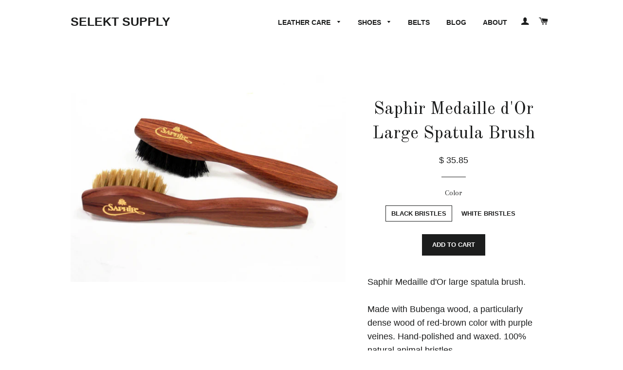

--- FILE ---
content_type: text/html; charset=utf-8
request_url: https://selektsupply.com/products/saphir-medaille-dor-large-spatula-brush-made-in-france
body_size: 16154
content:
<!doctype html>
<!--[if lt IE 7]><html class="no-js lt-ie9 lt-ie8 lt-ie7" lang="en"> <![endif]-->
<!--[if IE 7]><html class="no-js lt-ie9 lt-ie8" lang="en"> <![endif]-->
<!--[if IE 8]><html class="no-js lt-ie9" lang="en"> <![endif]-->
<!--[if IE 9 ]><html class="ie9 no-js"> <![endif]-->
<!--[if (gt IE 9)|!(IE)]><!--> <html class="no-js"> <!--<![endif]-->
<head>
  <script type="text/javascript">
(function e(){var e=document.createElement("script");e.type="text/javascript",e.async=true,e.src="//staticw2.yotpo.com/5bZV8tU7yiLU7o8JF36kA84BBCfAkkaXlflm75VZ/widget.js";var t=document.getElementsByTagName("script")[0];t.parentNode.insertBefore(e,t)})();
</script>

  <!-- Basic page needs ================================================== -->
  <meta charset="utf-8">
  <meta http-equiv="X-UA-Compatible" content="IE=edge,chrome=1">

  

  <!-- Title and description ================================================== -->
  <title>
  Saphir Medaille d&#39;Or Large Spatula Brush &ndash; Selekt Supply
  </title>

  
  <meta name="description" content="Saphir Medaille d&#39;Or large spatula brush.   Made with Bubenga wood, a particularly dense wood of red-brown color with purple veines. Hand-polished and waxed. 100% natural animal bristles.   Particularly adapted for the application of the Pate de Luxe shoe polish.">
  

  <!-- Helpers ================================================== -->
  <!-- /snippets/social-meta-tags.liquid -->


  <meta property="og:type" content="product">
  <meta property="og:title" content="Saphir Medaille d&#39;Or Large Spatula Brush">
  <meta property="og:url" content="https://selektsupply.com/products/saphir-medaille-dor-large-spatula-brush-made-in-france">
  
  <meta property="og:image" content="http://selektsupply.com/cdn/shop/products/P3061768_grande.JPG?v=1457294016">
  <meta property="og:image:secure_url" content="https://selektsupply.com/cdn/shop/products/P3061768_grande.JPG?v=1457294016">
  
  <meta property="og:price:amount" content="35.85">
  <meta property="og:price:currency" content="USD">


  <meta property="og:description" content="Saphir Medaille d&#39;Or large spatula brush.   Made with Bubenga wood, a particularly dense wood of red-brown color with purple veines. Hand-polished and waxed. 100% natural animal bristles.   Particularly adapted for the application of the Pate de Luxe shoe polish.">

<meta property="og:site_name" content="Selekt Supply">




<meta name="twitter:card" content="summary">


  <meta name="twitter:title" content="Saphir Medaille d&#39;Or Large Spatula Brush">
  <meta name="twitter:description" content="










Saphir Medaille d&#39;Or large spatula brush.
 
Made with Bubenga wood, a particularly dense wood of red-brown color with purple veines. Hand-polished and waxed. 100% natural animal bristles.
 
Particularly adapted for the application of the Pate de Luxe shoe polish.














">
  <meta name="twitter:image" content="https://selektsupply.com/cdn/shop/products/P3061768_medium.JPG?v=1457294016">
  <meta name="twitter:image:width" content="240">
  <meta name="twitter:image:height" content="240">


  <link rel="canonical" href="https://selektsupply.com/products/saphir-medaille-dor-large-spatula-brush-made-in-france">
  <meta name="viewport" content="width=device-width,initial-scale=1">
  <meta name="theme-color" content="#1c1d1d">

  <!-- CSS ================================================== -->
  <link href="//selektsupply.com/cdn/shop/t/5/assets/timber.scss.css?v=109569537871243624961674755527" rel="stylesheet" type="text/css" media="all" />
  <link href="//selektsupply.com/cdn/shop/t/5/assets/theme.scss.css?v=38736296248904850821674755527" rel="stylesheet" type="text/css" media="all" />
  
  
  
  <link href="//fonts.googleapis.com/css?family=Arapey:400" rel="stylesheet" type="text/css" media="all" />


  
    
    
    <link href="//fonts.googleapis.com/css?family=Old+Standard+TT:400" rel="stylesheet" type="text/css" media="all" />
  




  <!-- Header hook for plugins ================================================== -->
  <script>window.performance && window.performance.mark && window.performance.mark('shopify.content_for_header.start');</script><meta name="facebook-domain-verification" content="f2wybevvnhnlffo5s61pdg1mlc5k8e">
<meta name="google-site-verification" content="cFg0TuhPSCrE9CfJ4xjYOgvBOQc-wWzGjJ7kNdEYjlk">
<meta id="shopify-digital-wallet" name="shopify-digital-wallet" content="/8314639/digital_wallets/dialog">
<meta name="shopify-checkout-api-token" content="3de3066959f825438b54c4f2415f5fae">
<meta id="in-context-paypal-metadata" data-shop-id="8314639" data-venmo-supported="false" data-environment="production" data-locale="en_US" data-paypal-v4="true" data-currency="USD">
<link rel="alternate" type="application/json+oembed" href="https://selektsupply.com/products/saphir-medaille-dor-large-spatula-brush-made-in-france.oembed">
<script async="async" src="/checkouts/internal/preloads.js?locale=en-US"></script>
<link rel="preconnect" href="https://shop.app" crossorigin="anonymous">
<script async="async" src="https://shop.app/checkouts/internal/preloads.js?locale=en-US&shop_id=8314639" crossorigin="anonymous"></script>
<script id="apple-pay-shop-capabilities" type="application/json">{"shopId":8314639,"countryCode":"US","currencyCode":"USD","merchantCapabilities":["supports3DS"],"merchantId":"gid:\/\/shopify\/Shop\/8314639","merchantName":"Selekt Supply","requiredBillingContactFields":["postalAddress","email"],"requiredShippingContactFields":["postalAddress","email"],"shippingType":"shipping","supportedNetworks":["visa","masterCard","amex","discover","elo","jcb"],"total":{"type":"pending","label":"Selekt Supply","amount":"1.00"},"shopifyPaymentsEnabled":true,"supportsSubscriptions":true}</script>
<script id="shopify-features" type="application/json">{"accessToken":"3de3066959f825438b54c4f2415f5fae","betas":["rich-media-storefront-analytics"],"domain":"selektsupply.com","predictiveSearch":true,"shopId":8314639,"locale":"en"}</script>
<script>var Shopify = Shopify || {};
Shopify.shop = "selekt-supply-llc.myshopify.com";
Shopify.locale = "en";
Shopify.currency = {"active":"USD","rate":"1.0"};
Shopify.country = "US";
Shopify.theme = {"name":"Brooklyn","id":33530433,"schema_name":null,"schema_version":null,"theme_store_id":730,"role":"main"};
Shopify.theme.handle = "null";
Shopify.theme.style = {"id":null,"handle":null};
Shopify.cdnHost = "selektsupply.com/cdn";
Shopify.routes = Shopify.routes || {};
Shopify.routes.root = "/";</script>
<script type="module">!function(o){(o.Shopify=o.Shopify||{}).modules=!0}(window);</script>
<script>!function(o){function n(){var o=[];function n(){o.push(Array.prototype.slice.apply(arguments))}return n.q=o,n}var t=o.Shopify=o.Shopify||{};t.loadFeatures=n(),t.autoloadFeatures=n()}(window);</script>
<script>
  window.ShopifyPay = window.ShopifyPay || {};
  window.ShopifyPay.apiHost = "shop.app\/pay";
  window.ShopifyPay.redirectState = null;
</script>
<script id="shop-js-analytics" type="application/json">{"pageType":"product"}</script>
<script defer="defer" async type="module" src="//selektsupply.com/cdn/shopifycloud/shop-js/modules/v2/client.init-shop-cart-sync_BApSsMSl.en.esm.js"></script>
<script defer="defer" async type="module" src="//selektsupply.com/cdn/shopifycloud/shop-js/modules/v2/chunk.common_CBoos6YZ.esm.js"></script>
<script type="module">
  await import("//selektsupply.com/cdn/shopifycloud/shop-js/modules/v2/client.init-shop-cart-sync_BApSsMSl.en.esm.js");
await import("//selektsupply.com/cdn/shopifycloud/shop-js/modules/v2/chunk.common_CBoos6YZ.esm.js");

  window.Shopify.SignInWithShop?.initShopCartSync?.({"fedCMEnabled":true,"windoidEnabled":true});

</script>
<script>
  window.Shopify = window.Shopify || {};
  if (!window.Shopify.featureAssets) window.Shopify.featureAssets = {};
  window.Shopify.featureAssets['shop-js'] = {"shop-cart-sync":["modules/v2/client.shop-cart-sync_DJczDl9f.en.esm.js","modules/v2/chunk.common_CBoos6YZ.esm.js"],"init-fed-cm":["modules/v2/client.init-fed-cm_BzwGC0Wi.en.esm.js","modules/v2/chunk.common_CBoos6YZ.esm.js"],"init-windoid":["modules/v2/client.init-windoid_BS26ThXS.en.esm.js","modules/v2/chunk.common_CBoos6YZ.esm.js"],"shop-cash-offers":["modules/v2/client.shop-cash-offers_DthCPNIO.en.esm.js","modules/v2/chunk.common_CBoos6YZ.esm.js","modules/v2/chunk.modal_Bu1hFZFC.esm.js"],"shop-button":["modules/v2/client.shop-button_D_JX508o.en.esm.js","modules/v2/chunk.common_CBoos6YZ.esm.js"],"init-shop-email-lookup-coordinator":["modules/v2/client.init-shop-email-lookup-coordinator_DFwWcvrS.en.esm.js","modules/v2/chunk.common_CBoos6YZ.esm.js"],"shop-toast-manager":["modules/v2/client.shop-toast-manager_tEhgP2F9.en.esm.js","modules/v2/chunk.common_CBoos6YZ.esm.js"],"shop-login-button":["modules/v2/client.shop-login-button_DwLgFT0K.en.esm.js","modules/v2/chunk.common_CBoos6YZ.esm.js","modules/v2/chunk.modal_Bu1hFZFC.esm.js"],"avatar":["modules/v2/client.avatar_BTnouDA3.en.esm.js"],"init-shop-cart-sync":["modules/v2/client.init-shop-cart-sync_BApSsMSl.en.esm.js","modules/v2/chunk.common_CBoos6YZ.esm.js"],"pay-button":["modules/v2/client.pay-button_BuNmcIr_.en.esm.js","modules/v2/chunk.common_CBoos6YZ.esm.js"],"init-shop-for-new-customer-accounts":["modules/v2/client.init-shop-for-new-customer-accounts_DrjXSI53.en.esm.js","modules/v2/client.shop-login-button_DwLgFT0K.en.esm.js","modules/v2/chunk.common_CBoos6YZ.esm.js","modules/v2/chunk.modal_Bu1hFZFC.esm.js"],"init-customer-accounts-sign-up":["modules/v2/client.init-customer-accounts-sign-up_TlVCiykN.en.esm.js","modules/v2/client.shop-login-button_DwLgFT0K.en.esm.js","modules/v2/chunk.common_CBoos6YZ.esm.js","modules/v2/chunk.modal_Bu1hFZFC.esm.js"],"shop-follow-button":["modules/v2/client.shop-follow-button_C5D3XtBb.en.esm.js","modules/v2/chunk.common_CBoos6YZ.esm.js","modules/v2/chunk.modal_Bu1hFZFC.esm.js"],"checkout-modal":["modules/v2/client.checkout-modal_8TC_1FUY.en.esm.js","modules/v2/chunk.common_CBoos6YZ.esm.js","modules/v2/chunk.modal_Bu1hFZFC.esm.js"],"init-customer-accounts":["modules/v2/client.init-customer-accounts_C0Oh2ljF.en.esm.js","modules/v2/client.shop-login-button_DwLgFT0K.en.esm.js","modules/v2/chunk.common_CBoos6YZ.esm.js","modules/v2/chunk.modal_Bu1hFZFC.esm.js"],"lead-capture":["modules/v2/client.lead-capture_Cq0gfm7I.en.esm.js","modules/v2/chunk.common_CBoos6YZ.esm.js","modules/v2/chunk.modal_Bu1hFZFC.esm.js"],"shop-login":["modules/v2/client.shop-login_BmtnoEUo.en.esm.js","modules/v2/chunk.common_CBoos6YZ.esm.js","modules/v2/chunk.modal_Bu1hFZFC.esm.js"],"payment-terms":["modules/v2/client.payment-terms_BHOWV7U_.en.esm.js","modules/v2/chunk.common_CBoos6YZ.esm.js","modules/v2/chunk.modal_Bu1hFZFC.esm.js"]};
</script>
<script>(function() {
  var isLoaded = false;
  function asyncLoad() {
    if (isLoaded) return;
    isLoaded = true;
    var urls = ["\/\/shopify.privy.com\/widget.js?shop=selekt-supply-llc.myshopify.com","https:\/\/www.improvedcontactform.com\/icf.js?shop=selekt-supply-llc.myshopify.com"];
    for (var i = 0; i < urls.length; i++) {
      var s = document.createElement('script');
      s.type = 'text/javascript';
      s.async = true;
      s.src = urls[i];
      var x = document.getElementsByTagName('script')[0];
      x.parentNode.insertBefore(s, x);
    }
  };
  if(window.attachEvent) {
    window.attachEvent('onload', asyncLoad);
  } else {
    window.addEventListener('load', asyncLoad, false);
  }
})();</script>
<script id="__st">var __st={"a":8314639,"offset":-18000,"reqid":"e230baee-9f16-4341-b623-b5f86b743626-1768873454","pageurl":"selektsupply.com\/products\/saphir-medaille-dor-large-spatula-brush-made-in-france","u":"0dc36eb0c461","p":"product","rtyp":"product","rid":5362712705};</script>
<script>window.ShopifyPaypalV4VisibilityTracking = true;</script>
<script id="captcha-bootstrap">!function(){'use strict';const t='contact',e='account',n='new_comment',o=[[t,t],['blogs',n],['comments',n],[t,'customer']],c=[[e,'customer_login'],[e,'guest_login'],[e,'recover_customer_password'],[e,'create_customer']],r=t=>t.map((([t,e])=>`form[action*='/${t}']:not([data-nocaptcha='true']) input[name='form_type'][value='${e}']`)).join(','),a=t=>()=>t?[...document.querySelectorAll(t)].map((t=>t.form)):[];function s(){const t=[...o],e=r(t);return a(e)}const i='password',u='form_key',d=['recaptcha-v3-token','g-recaptcha-response','h-captcha-response',i],f=()=>{try{return window.sessionStorage}catch{return}},m='__shopify_v',_=t=>t.elements[u];function p(t,e,n=!1){try{const o=window.sessionStorage,c=JSON.parse(o.getItem(e)),{data:r}=function(t){const{data:e,action:n}=t;return t[m]||n?{data:e,action:n}:{data:t,action:n}}(c);for(const[e,n]of Object.entries(r))t.elements[e]&&(t.elements[e].value=n);n&&o.removeItem(e)}catch(o){console.error('form repopulation failed',{error:o})}}const l='form_type',E='cptcha';function T(t){t.dataset[E]=!0}const w=window,h=w.document,L='Shopify',v='ce_forms',y='captcha';let A=!1;((t,e)=>{const n=(g='f06e6c50-85a8-45c8-87d0-21a2b65856fe',I='https://cdn.shopify.com/shopifycloud/storefront-forms-hcaptcha/ce_storefront_forms_captcha_hcaptcha.v1.5.2.iife.js',D={infoText:'Protected by hCaptcha',privacyText:'Privacy',termsText:'Terms'},(t,e,n)=>{const o=w[L][v],c=o.bindForm;if(c)return c(t,g,e,D).then(n);var r;o.q.push([[t,g,e,D],n]),r=I,A||(h.body.append(Object.assign(h.createElement('script'),{id:'captcha-provider',async:!0,src:r})),A=!0)});var g,I,D;w[L]=w[L]||{},w[L][v]=w[L][v]||{},w[L][v].q=[],w[L][y]=w[L][y]||{},w[L][y].protect=function(t,e){n(t,void 0,e),T(t)},Object.freeze(w[L][y]),function(t,e,n,w,h,L){const[v,y,A,g]=function(t,e,n){const i=e?o:[],u=t?c:[],d=[...i,...u],f=r(d),m=r(i),_=r(d.filter((([t,e])=>n.includes(e))));return[a(f),a(m),a(_),s()]}(w,h,L),I=t=>{const e=t.target;return e instanceof HTMLFormElement?e:e&&e.form},D=t=>v().includes(t);t.addEventListener('submit',(t=>{const e=I(t);if(!e)return;const n=D(e)&&!e.dataset.hcaptchaBound&&!e.dataset.recaptchaBound,o=_(e),c=g().includes(e)&&(!o||!o.value);(n||c)&&t.preventDefault(),c&&!n&&(function(t){try{if(!f())return;!function(t){const e=f();if(!e)return;const n=_(t);if(!n)return;const o=n.value;o&&e.removeItem(o)}(t);const e=Array.from(Array(32),(()=>Math.random().toString(36)[2])).join('');!function(t,e){_(t)||t.append(Object.assign(document.createElement('input'),{type:'hidden',name:u})),t.elements[u].value=e}(t,e),function(t,e){const n=f();if(!n)return;const o=[...t.querySelectorAll(`input[type='${i}']`)].map((({name:t})=>t)),c=[...d,...o],r={};for(const[a,s]of new FormData(t).entries())c.includes(a)||(r[a]=s);n.setItem(e,JSON.stringify({[m]:1,action:t.action,data:r}))}(t,e)}catch(e){console.error('failed to persist form',e)}}(e),e.submit())}));const S=(t,e)=>{t&&!t.dataset[E]&&(n(t,e.some((e=>e===t))),T(t))};for(const o of['focusin','change'])t.addEventListener(o,(t=>{const e=I(t);D(e)&&S(e,y())}));const B=e.get('form_key'),M=e.get(l),P=B&&M;t.addEventListener('DOMContentLoaded',(()=>{const t=y();if(P)for(const e of t)e.elements[l].value===M&&p(e,B);[...new Set([...A(),...v().filter((t=>'true'===t.dataset.shopifyCaptcha))])].forEach((e=>S(e,t)))}))}(h,new URLSearchParams(w.location.search),n,t,e,['guest_login'])})(!0,!0)}();</script>
<script integrity="sha256-4kQ18oKyAcykRKYeNunJcIwy7WH5gtpwJnB7kiuLZ1E=" data-source-attribution="shopify.loadfeatures" defer="defer" src="//selektsupply.com/cdn/shopifycloud/storefront/assets/storefront/load_feature-a0a9edcb.js" crossorigin="anonymous"></script>
<script crossorigin="anonymous" defer="defer" src="//selektsupply.com/cdn/shopifycloud/storefront/assets/shopify_pay/storefront-65b4c6d7.js?v=20250812"></script>
<script data-source-attribution="shopify.dynamic_checkout.dynamic.init">var Shopify=Shopify||{};Shopify.PaymentButton=Shopify.PaymentButton||{isStorefrontPortableWallets:!0,init:function(){window.Shopify.PaymentButton.init=function(){};var t=document.createElement("script");t.src="https://selektsupply.com/cdn/shopifycloud/portable-wallets/latest/portable-wallets.en.js",t.type="module",document.head.appendChild(t)}};
</script>
<script data-source-attribution="shopify.dynamic_checkout.buyer_consent">
  function portableWalletsHideBuyerConsent(e){var t=document.getElementById("shopify-buyer-consent"),n=document.getElementById("shopify-subscription-policy-button");t&&n&&(t.classList.add("hidden"),t.setAttribute("aria-hidden","true"),n.removeEventListener("click",e))}function portableWalletsShowBuyerConsent(e){var t=document.getElementById("shopify-buyer-consent"),n=document.getElementById("shopify-subscription-policy-button");t&&n&&(t.classList.remove("hidden"),t.removeAttribute("aria-hidden"),n.addEventListener("click",e))}window.Shopify?.PaymentButton&&(window.Shopify.PaymentButton.hideBuyerConsent=portableWalletsHideBuyerConsent,window.Shopify.PaymentButton.showBuyerConsent=portableWalletsShowBuyerConsent);
</script>
<script data-source-attribution="shopify.dynamic_checkout.cart.bootstrap">document.addEventListener("DOMContentLoaded",(function(){function t(){return document.querySelector("shopify-accelerated-checkout-cart, shopify-accelerated-checkout")}if(t())Shopify.PaymentButton.init();else{new MutationObserver((function(e,n){t()&&(Shopify.PaymentButton.init(),n.disconnect())})).observe(document.body,{childList:!0,subtree:!0})}}));
</script>
<link id="shopify-accelerated-checkout-styles" rel="stylesheet" media="screen" href="https://selektsupply.com/cdn/shopifycloud/portable-wallets/latest/accelerated-checkout-backwards-compat.css" crossorigin="anonymous">
<style id="shopify-accelerated-checkout-cart">
        #shopify-buyer-consent {
  margin-top: 1em;
  display: inline-block;
  width: 100%;
}

#shopify-buyer-consent.hidden {
  display: none;
}

#shopify-subscription-policy-button {
  background: none;
  border: none;
  padding: 0;
  text-decoration: underline;
  font-size: inherit;
  cursor: pointer;
}

#shopify-subscription-policy-button::before {
  box-shadow: none;
}

      </style>

<script>window.performance && window.performance.mark && window.performance.mark('shopify.content_for_header.end');</script>
  <!-- /snippets/oldIE-js.liquid -->


<!--[if lt IE 9]>
<script src="//cdnjs.cloudflare.com/ajax/libs/html5shiv/3.7.2/html5shiv.min.js" type="text/javascript"></script>
<script src="//selektsupply.com/cdn/shop/t/5/assets/respond.min.js?v=52248677837542619231445615213" type="text/javascript"></script>
<link href="//selektsupply.com/cdn/shop/t/5/assets/respond-proxy.html" id="respond-proxy" rel="respond-proxy" />
<link href="//selektsupply.com/search?q=87cb5cbd2bdb33d975b9cbdca8d347bf" id="respond-redirect" rel="respond-redirect" />
<script src="//selektsupply.com/search?q=87cb5cbd2bdb33d975b9cbdca8d347bf" type="text/javascript"></script>
<![endif]-->


<!--[if (lte IE 9) ]><script src="//selektsupply.com/cdn/shop/t/5/assets/match-media.min.js?v=159635276924582161481445615212" type="text/javascript"></script><![endif]-->


  <script src="//ajax.googleapis.com/ajax/libs/jquery/1.11.0/jquery.min.js" type="text/javascript"></script>
  <script src="//selektsupply.com/cdn/shop/t/5/assets/modernizr.min.js?v=21391054748206432451445615212" type="text/javascript"></script>

  
  

<link href="https://monorail-edge.shopifysvc.com" rel="dns-prefetch">
<script>(function(){if ("sendBeacon" in navigator && "performance" in window) {try {var session_token_from_headers = performance.getEntriesByType('navigation')[0].serverTiming.find(x => x.name == '_s').description;} catch {var session_token_from_headers = undefined;}var session_cookie_matches = document.cookie.match(/_shopify_s=([^;]*)/);var session_token_from_cookie = session_cookie_matches && session_cookie_matches.length === 2 ? session_cookie_matches[1] : "";var session_token = session_token_from_headers || session_token_from_cookie || "";function handle_abandonment_event(e) {var entries = performance.getEntries().filter(function(entry) {return /monorail-edge.shopifysvc.com/.test(entry.name);});if (!window.abandonment_tracked && entries.length === 0) {window.abandonment_tracked = true;var currentMs = Date.now();var navigation_start = performance.timing.navigationStart;var payload = {shop_id: 8314639,url: window.location.href,navigation_start,duration: currentMs - navigation_start,session_token,page_type: "product"};window.navigator.sendBeacon("https://monorail-edge.shopifysvc.com/v1/produce", JSON.stringify({schema_id: "online_store_buyer_site_abandonment/1.1",payload: payload,metadata: {event_created_at_ms: currentMs,event_sent_at_ms: currentMs}}));}}window.addEventListener('pagehide', handle_abandonment_event);}}());</script>
<script id="web-pixels-manager-setup">(function e(e,d,r,n,o){if(void 0===o&&(o={}),!Boolean(null===(a=null===(i=window.Shopify)||void 0===i?void 0:i.analytics)||void 0===a?void 0:a.replayQueue)){var i,a;window.Shopify=window.Shopify||{};var t=window.Shopify;t.analytics=t.analytics||{};var s=t.analytics;s.replayQueue=[],s.publish=function(e,d,r){return s.replayQueue.push([e,d,r]),!0};try{self.performance.mark("wpm:start")}catch(e){}var l=function(){var e={modern:/Edge?\/(1{2}[4-9]|1[2-9]\d|[2-9]\d{2}|\d{4,})\.\d+(\.\d+|)|Firefox\/(1{2}[4-9]|1[2-9]\d|[2-9]\d{2}|\d{4,})\.\d+(\.\d+|)|Chrom(ium|e)\/(9{2}|\d{3,})\.\d+(\.\d+|)|(Maci|X1{2}).+ Version\/(15\.\d+|(1[6-9]|[2-9]\d|\d{3,})\.\d+)([,.]\d+|)( \(\w+\)|)( Mobile\/\w+|) Safari\/|Chrome.+OPR\/(9{2}|\d{3,})\.\d+\.\d+|(CPU[ +]OS|iPhone[ +]OS|CPU[ +]iPhone|CPU IPhone OS|CPU iPad OS)[ +]+(15[._]\d+|(1[6-9]|[2-9]\d|\d{3,})[._]\d+)([._]\d+|)|Android:?[ /-](13[3-9]|1[4-9]\d|[2-9]\d{2}|\d{4,})(\.\d+|)(\.\d+|)|Android.+Firefox\/(13[5-9]|1[4-9]\d|[2-9]\d{2}|\d{4,})\.\d+(\.\d+|)|Android.+Chrom(ium|e)\/(13[3-9]|1[4-9]\d|[2-9]\d{2}|\d{4,})\.\d+(\.\d+|)|SamsungBrowser\/([2-9]\d|\d{3,})\.\d+/,legacy:/Edge?\/(1[6-9]|[2-9]\d|\d{3,})\.\d+(\.\d+|)|Firefox\/(5[4-9]|[6-9]\d|\d{3,})\.\d+(\.\d+|)|Chrom(ium|e)\/(5[1-9]|[6-9]\d|\d{3,})\.\d+(\.\d+|)([\d.]+$|.*Safari\/(?![\d.]+ Edge\/[\d.]+$))|(Maci|X1{2}).+ Version\/(10\.\d+|(1[1-9]|[2-9]\d|\d{3,})\.\d+)([,.]\d+|)( \(\w+\)|)( Mobile\/\w+|) Safari\/|Chrome.+OPR\/(3[89]|[4-9]\d|\d{3,})\.\d+\.\d+|(CPU[ +]OS|iPhone[ +]OS|CPU[ +]iPhone|CPU IPhone OS|CPU iPad OS)[ +]+(10[._]\d+|(1[1-9]|[2-9]\d|\d{3,})[._]\d+)([._]\d+|)|Android:?[ /-](13[3-9]|1[4-9]\d|[2-9]\d{2}|\d{4,})(\.\d+|)(\.\d+|)|Mobile Safari.+OPR\/([89]\d|\d{3,})\.\d+\.\d+|Android.+Firefox\/(13[5-9]|1[4-9]\d|[2-9]\d{2}|\d{4,})\.\d+(\.\d+|)|Android.+Chrom(ium|e)\/(13[3-9]|1[4-9]\d|[2-9]\d{2}|\d{4,})\.\d+(\.\d+|)|Android.+(UC? ?Browser|UCWEB|U3)[ /]?(15\.([5-9]|\d{2,})|(1[6-9]|[2-9]\d|\d{3,})\.\d+)\.\d+|SamsungBrowser\/(5\.\d+|([6-9]|\d{2,})\.\d+)|Android.+MQ{2}Browser\/(14(\.(9|\d{2,})|)|(1[5-9]|[2-9]\d|\d{3,})(\.\d+|))(\.\d+|)|K[Aa][Ii]OS\/(3\.\d+|([4-9]|\d{2,})\.\d+)(\.\d+|)/},d=e.modern,r=e.legacy,n=navigator.userAgent;return n.match(d)?"modern":n.match(r)?"legacy":"unknown"}(),u="modern"===l?"modern":"legacy",c=(null!=n?n:{modern:"",legacy:""})[u],f=function(e){return[e.baseUrl,"/wpm","/b",e.hashVersion,"modern"===e.buildTarget?"m":"l",".js"].join("")}({baseUrl:d,hashVersion:r,buildTarget:u}),m=function(e){var d=e.version,r=e.bundleTarget,n=e.surface,o=e.pageUrl,i=e.monorailEndpoint;return{emit:function(e){var a=e.status,t=e.errorMsg,s=(new Date).getTime(),l=JSON.stringify({metadata:{event_sent_at_ms:s},events:[{schema_id:"web_pixels_manager_load/3.1",payload:{version:d,bundle_target:r,page_url:o,status:a,surface:n,error_msg:t},metadata:{event_created_at_ms:s}}]});if(!i)return console&&console.warn&&console.warn("[Web Pixels Manager] No Monorail endpoint provided, skipping logging."),!1;try{return self.navigator.sendBeacon.bind(self.navigator)(i,l)}catch(e){}var u=new XMLHttpRequest;try{return u.open("POST",i,!0),u.setRequestHeader("Content-Type","text/plain"),u.send(l),!0}catch(e){return console&&console.warn&&console.warn("[Web Pixels Manager] Got an unhandled error while logging to Monorail."),!1}}}}({version:r,bundleTarget:l,surface:e.surface,pageUrl:self.location.href,monorailEndpoint:e.monorailEndpoint});try{o.browserTarget=l,function(e){var d=e.src,r=e.async,n=void 0===r||r,o=e.onload,i=e.onerror,a=e.sri,t=e.scriptDataAttributes,s=void 0===t?{}:t,l=document.createElement("script"),u=document.querySelector("head"),c=document.querySelector("body");if(l.async=n,l.src=d,a&&(l.integrity=a,l.crossOrigin="anonymous"),s)for(var f in s)if(Object.prototype.hasOwnProperty.call(s,f))try{l.dataset[f]=s[f]}catch(e){}if(o&&l.addEventListener("load",o),i&&l.addEventListener("error",i),u)u.appendChild(l);else{if(!c)throw new Error("Did not find a head or body element to append the script");c.appendChild(l)}}({src:f,async:!0,onload:function(){if(!function(){var e,d;return Boolean(null===(d=null===(e=window.Shopify)||void 0===e?void 0:e.analytics)||void 0===d?void 0:d.initialized)}()){var d=window.webPixelsManager.init(e)||void 0;if(d){var r=window.Shopify.analytics;r.replayQueue.forEach((function(e){var r=e[0],n=e[1],o=e[2];d.publishCustomEvent(r,n,o)})),r.replayQueue=[],r.publish=d.publishCustomEvent,r.visitor=d.visitor,r.initialized=!0}}},onerror:function(){return m.emit({status:"failed",errorMsg:"".concat(f," has failed to load")})},sri:function(e){var d=/^sha384-[A-Za-z0-9+/=]+$/;return"string"==typeof e&&d.test(e)}(c)?c:"",scriptDataAttributes:o}),m.emit({status:"loading"})}catch(e){m.emit({status:"failed",errorMsg:(null==e?void 0:e.message)||"Unknown error"})}}})({shopId: 8314639,storefrontBaseUrl: "https://selektsupply.com",extensionsBaseUrl: "https://extensions.shopifycdn.com/cdn/shopifycloud/web-pixels-manager",monorailEndpoint: "https://monorail-edge.shopifysvc.com/unstable/produce_batch",surface: "storefront-renderer",enabledBetaFlags: ["2dca8a86"],webPixelsConfigList: [{"id":"654475424","configuration":"{\"config\":\"{\\\"pixel_id\\\":\\\"GT-KVHJP37\\\",\\\"target_country\\\":\\\"US\\\",\\\"gtag_events\\\":[{\\\"type\\\":\\\"purchase\\\",\\\"action_label\\\":\\\"MC-EE2CMFT7GV\\\"},{\\\"type\\\":\\\"page_view\\\",\\\"action_label\\\":\\\"MC-EE2CMFT7GV\\\"},{\\\"type\\\":\\\"view_item\\\",\\\"action_label\\\":\\\"MC-EE2CMFT7GV\\\"}],\\\"enable_monitoring_mode\\\":false}\"}","eventPayloadVersion":"v1","runtimeContext":"OPEN","scriptVersion":"b2a88bafab3e21179ed38636efcd8a93","type":"APP","apiClientId":1780363,"privacyPurposes":[],"dataSharingAdjustments":{"protectedCustomerApprovalScopes":["read_customer_address","read_customer_email","read_customer_name","read_customer_personal_data","read_customer_phone"]}},{"id":"90374304","eventPayloadVersion":"v1","runtimeContext":"LAX","scriptVersion":"1","type":"CUSTOM","privacyPurposes":["ANALYTICS"],"name":"Google Analytics tag (migrated)"},{"id":"shopify-app-pixel","configuration":"{}","eventPayloadVersion":"v1","runtimeContext":"STRICT","scriptVersion":"0450","apiClientId":"shopify-pixel","type":"APP","privacyPurposes":["ANALYTICS","MARKETING"]},{"id":"shopify-custom-pixel","eventPayloadVersion":"v1","runtimeContext":"LAX","scriptVersion":"0450","apiClientId":"shopify-pixel","type":"CUSTOM","privacyPurposes":["ANALYTICS","MARKETING"]}],isMerchantRequest: false,initData: {"shop":{"name":"Selekt Supply","paymentSettings":{"currencyCode":"USD"},"myshopifyDomain":"selekt-supply-llc.myshopify.com","countryCode":"US","storefrontUrl":"https:\/\/selektsupply.com"},"customer":null,"cart":null,"checkout":null,"productVariants":[{"price":{"amount":35.85,"currencyCode":"USD"},"product":{"title":"Saphir Medaille d'Or Large Spatula Brush","vendor":"Saphir","id":"5362712705","untranslatedTitle":"Saphir Medaille d'Or Large Spatula Brush","url":"\/products\/saphir-medaille-dor-large-spatula-brush-made-in-france","type":"Shoe Care"},"id":"16501326721","image":{"src":"\/\/selektsupply.com\/cdn\/shop\/products\/P3061768.JPG?v=1457294016"},"sku":"","title":"Black Bristles","untranslatedTitle":"Black Bristles"},{"price":{"amount":35.85,"currencyCode":"USD"},"product":{"title":"Saphir Medaille d'Or Large Spatula Brush","vendor":"Saphir","id":"5362712705","untranslatedTitle":"Saphir Medaille d'Or Large Spatula Brush","url":"\/products\/saphir-medaille-dor-large-spatula-brush-made-in-france","type":"Shoe Care"},"id":"16501326785","image":{"src":"\/\/selektsupply.com\/cdn\/shop\/products\/P3061768.JPG?v=1457294016"},"sku":"","title":"White Bristles","untranslatedTitle":"White Bristles"}],"purchasingCompany":null},},"https://selektsupply.com/cdn","fcfee988w5aeb613cpc8e4bc33m6693e112",{"modern":"","legacy":""},{"shopId":"8314639","storefrontBaseUrl":"https:\/\/selektsupply.com","extensionBaseUrl":"https:\/\/extensions.shopifycdn.com\/cdn\/shopifycloud\/web-pixels-manager","surface":"storefront-renderer","enabledBetaFlags":"[\"2dca8a86\"]","isMerchantRequest":"false","hashVersion":"fcfee988w5aeb613cpc8e4bc33m6693e112","publish":"custom","events":"[[\"page_viewed\",{}],[\"product_viewed\",{\"productVariant\":{\"price\":{\"amount\":35.85,\"currencyCode\":\"USD\"},\"product\":{\"title\":\"Saphir Medaille d'Or Large Spatula Brush\",\"vendor\":\"Saphir\",\"id\":\"5362712705\",\"untranslatedTitle\":\"Saphir Medaille d'Or Large Spatula Brush\",\"url\":\"\/products\/saphir-medaille-dor-large-spatula-brush-made-in-france\",\"type\":\"Shoe Care\"},\"id\":\"16501326721\",\"image\":{\"src\":\"\/\/selektsupply.com\/cdn\/shop\/products\/P3061768.JPG?v=1457294016\"},\"sku\":\"\",\"title\":\"Black Bristles\",\"untranslatedTitle\":\"Black Bristles\"}}]]"});</script><script>
  window.ShopifyAnalytics = window.ShopifyAnalytics || {};
  window.ShopifyAnalytics.meta = window.ShopifyAnalytics.meta || {};
  window.ShopifyAnalytics.meta.currency = 'USD';
  var meta = {"product":{"id":5362712705,"gid":"gid:\/\/shopify\/Product\/5362712705","vendor":"Saphir","type":"Shoe Care","handle":"saphir-medaille-dor-large-spatula-brush-made-in-france","variants":[{"id":16501326721,"price":3585,"name":"Saphir Medaille d'Or Large Spatula Brush - Black Bristles","public_title":"Black Bristles","sku":""},{"id":16501326785,"price":3585,"name":"Saphir Medaille d'Or Large Spatula Brush - White Bristles","public_title":"White Bristles","sku":""}],"remote":false},"page":{"pageType":"product","resourceType":"product","resourceId":5362712705,"requestId":"e230baee-9f16-4341-b623-b5f86b743626-1768873454"}};
  for (var attr in meta) {
    window.ShopifyAnalytics.meta[attr] = meta[attr];
  }
</script>
<script class="analytics">
  (function () {
    var customDocumentWrite = function(content) {
      var jquery = null;

      if (window.jQuery) {
        jquery = window.jQuery;
      } else if (window.Checkout && window.Checkout.$) {
        jquery = window.Checkout.$;
      }

      if (jquery) {
        jquery('body').append(content);
      }
    };

    var hasLoggedConversion = function(token) {
      if (token) {
        return document.cookie.indexOf('loggedConversion=' + token) !== -1;
      }
      return false;
    }

    var setCookieIfConversion = function(token) {
      if (token) {
        var twoMonthsFromNow = new Date(Date.now());
        twoMonthsFromNow.setMonth(twoMonthsFromNow.getMonth() + 2);

        document.cookie = 'loggedConversion=' + token + '; expires=' + twoMonthsFromNow;
      }
    }

    var trekkie = window.ShopifyAnalytics.lib = window.trekkie = window.trekkie || [];
    if (trekkie.integrations) {
      return;
    }
    trekkie.methods = [
      'identify',
      'page',
      'ready',
      'track',
      'trackForm',
      'trackLink'
    ];
    trekkie.factory = function(method) {
      return function() {
        var args = Array.prototype.slice.call(arguments);
        args.unshift(method);
        trekkie.push(args);
        return trekkie;
      };
    };
    for (var i = 0; i < trekkie.methods.length; i++) {
      var key = trekkie.methods[i];
      trekkie[key] = trekkie.factory(key);
    }
    trekkie.load = function(config) {
      trekkie.config = config || {};
      trekkie.config.initialDocumentCookie = document.cookie;
      var first = document.getElementsByTagName('script')[0];
      var script = document.createElement('script');
      script.type = 'text/javascript';
      script.onerror = function(e) {
        var scriptFallback = document.createElement('script');
        scriptFallback.type = 'text/javascript';
        scriptFallback.onerror = function(error) {
                var Monorail = {
      produce: function produce(monorailDomain, schemaId, payload) {
        var currentMs = new Date().getTime();
        var event = {
          schema_id: schemaId,
          payload: payload,
          metadata: {
            event_created_at_ms: currentMs,
            event_sent_at_ms: currentMs
          }
        };
        return Monorail.sendRequest("https://" + monorailDomain + "/v1/produce", JSON.stringify(event));
      },
      sendRequest: function sendRequest(endpointUrl, payload) {
        // Try the sendBeacon API
        if (window && window.navigator && typeof window.navigator.sendBeacon === 'function' && typeof window.Blob === 'function' && !Monorail.isIos12()) {
          var blobData = new window.Blob([payload], {
            type: 'text/plain'
          });

          if (window.navigator.sendBeacon(endpointUrl, blobData)) {
            return true;
          } // sendBeacon was not successful

        } // XHR beacon

        var xhr = new XMLHttpRequest();

        try {
          xhr.open('POST', endpointUrl);
          xhr.setRequestHeader('Content-Type', 'text/plain');
          xhr.send(payload);
        } catch (e) {
          console.log(e);
        }

        return false;
      },
      isIos12: function isIos12() {
        return window.navigator.userAgent.lastIndexOf('iPhone; CPU iPhone OS 12_') !== -1 || window.navigator.userAgent.lastIndexOf('iPad; CPU OS 12_') !== -1;
      }
    };
    Monorail.produce('monorail-edge.shopifysvc.com',
      'trekkie_storefront_load_errors/1.1',
      {shop_id: 8314639,
      theme_id: 33530433,
      app_name: "storefront",
      context_url: window.location.href,
      source_url: "//selektsupply.com/cdn/s/trekkie.storefront.cd680fe47e6c39ca5d5df5f0a32d569bc48c0f27.min.js"});

        };
        scriptFallback.async = true;
        scriptFallback.src = '//selektsupply.com/cdn/s/trekkie.storefront.cd680fe47e6c39ca5d5df5f0a32d569bc48c0f27.min.js';
        first.parentNode.insertBefore(scriptFallback, first);
      };
      script.async = true;
      script.src = '//selektsupply.com/cdn/s/trekkie.storefront.cd680fe47e6c39ca5d5df5f0a32d569bc48c0f27.min.js';
      first.parentNode.insertBefore(script, first);
    };
    trekkie.load(
      {"Trekkie":{"appName":"storefront","development":false,"defaultAttributes":{"shopId":8314639,"isMerchantRequest":null,"themeId":33530433,"themeCityHash":"12471700944263662670","contentLanguage":"en","currency":"USD","eventMetadataId":"fbd2e64b-fdac-41af-8763-6e9807bc2ab1"},"isServerSideCookieWritingEnabled":true,"monorailRegion":"shop_domain","enabledBetaFlags":["65f19447"]},"Session Attribution":{},"S2S":{"facebookCapiEnabled":false,"source":"trekkie-storefront-renderer","apiClientId":580111}}
    );

    var loaded = false;
    trekkie.ready(function() {
      if (loaded) return;
      loaded = true;

      window.ShopifyAnalytics.lib = window.trekkie;

      var originalDocumentWrite = document.write;
      document.write = customDocumentWrite;
      try { window.ShopifyAnalytics.merchantGoogleAnalytics.call(this); } catch(error) {};
      document.write = originalDocumentWrite;

      window.ShopifyAnalytics.lib.page(null,{"pageType":"product","resourceType":"product","resourceId":5362712705,"requestId":"e230baee-9f16-4341-b623-b5f86b743626-1768873454","shopifyEmitted":true});

      var match = window.location.pathname.match(/checkouts\/(.+)\/(thank_you|post_purchase)/)
      var token = match? match[1]: undefined;
      if (!hasLoggedConversion(token)) {
        setCookieIfConversion(token);
        window.ShopifyAnalytics.lib.track("Viewed Product",{"currency":"USD","variantId":16501326721,"productId":5362712705,"productGid":"gid:\/\/shopify\/Product\/5362712705","name":"Saphir Medaille d'Or Large Spatula Brush - Black Bristles","price":"35.85","sku":"","brand":"Saphir","variant":"Black Bristles","category":"Shoe Care","nonInteraction":true,"remote":false},undefined,undefined,{"shopifyEmitted":true});
      window.ShopifyAnalytics.lib.track("monorail:\/\/trekkie_storefront_viewed_product\/1.1",{"currency":"USD","variantId":16501326721,"productId":5362712705,"productGid":"gid:\/\/shopify\/Product\/5362712705","name":"Saphir Medaille d'Or Large Spatula Brush - Black Bristles","price":"35.85","sku":"","brand":"Saphir","variant":"Black Bristles","category":"Shoe Care","nonInteraction":true,"remote":false,"referer":"https:\/\/selektsupply.com\/products\/saphir-medaille-dor-large-spatula-brush-made-in-france"});
      }
    });


        var eventsListenerScript = document.createElement('script');
        eventsListenerScript.async = true;
        eventsListenerScript.src = "//selektsupply.com/cdn/shopifycloud/storefront/assets/shop_events_listener-3da45d37.js";
        document.getElementsByTagName('head')[0].appendChild(eventsListenerScript);

})();</script>
  <script>
  if (!window.ga || (window.ga && typeof window.ga !== 'function')) {
    window.ga = function ga() {
      (window.ga.q = window.ga.q || []).push(arguments);
      if (window.Shopify && window.Shopify.analytics && typeof window.Shopify.analytics.publish === 'function') {
        window.Shopify.analytics.publish("ga_stub_called", {}, {sendTo: "google_osp_migration"});
      }
      console.error("Shopify's Google Analytics stub called with:", Array.from(arguments), "\nSee https://help.shopify.com/manual/promoting-marketing/pixels/pixel-migration#google for more information.");
    };
    if (window.Shopify && window.Shopify.analytics && typeof window.Shopify.analytics.publish === 'function') {
      window.Shopify.analytics.publish("ga_stub_initialized", {}, {sendTo: "google_osp_migration"});
    }
  }
</script>
<script
  defer
  src="https://selektsupply.com/cdn/shopifycloud/perf-kit/shopify-perf-kit-3.0.4.min.js"
  data-application="storefront-renderer"
  data-shop-id="8314639"
  data-render-region="gcp-us-central1"
  data-page-type="product"
  data-theme-instance-id="33530433"
  data-theme-name=""
  data-theme-version=""
  data-monorail-region="shop_domain"
  data-resource-timing-sampling-rate="10"
  data-shs="true"
  data-shs-beacon="true"
  data-shs-export-with-fetch="true"
  data-shs-logs-sample-rate="1"
  data-shs-beacon-endpoint="https://selektsupply.com/api/collect"
></script>
</head>


<body id="saphir-medaille-d-39-or-large-spatula-brush" class="template-product">

  <div id="NavDrawer" class="drawer drawer--left">
    <div class="drawer__fixed-header">
      <div class="drawer__header">
        <div class="drawer__close drawer__close--left">
          <button type="button" class="icon-fallback-text drawer__close-button js-drawer-close">
            <span class="icon icon-x" aria-hidden="true"></span>
            <span class="fallback-text">Close menu</span>
          </button>
        </div>
      </div>
    </div>
    <div class="drawer__inner">

      

      

      <!-- begin mobile-nav -->
      <ul class="mobile-nav">
        
          
          
          
            <li class="mobile-nav__item">
              <div class="mobile-nav__has-sublist">
                <a href="#" class="mobile-nav__link" id="Label-leather-care">Leather Care</a>
                <div class="mobile-nav__toggle">
                  <button type="button" class="mobile-nav__toggle-btn icon-fallback-text" data-aria-controls="Linklist-leather-care">
                    <span class="icon-fallback-text mobile-nav__toggle-open">
                      <span class="icon icon-plus" aria-hidden="true"></span>
                      <span class="fallback-text">Expand submenu</span>
                    </span>
                    <span class="icon-fallback-text mobile-nav__toggle-close">
                      <span class="icon icon-minus" aria-hidden="true"></span>
                      <span class="fallback-text">Collapse submenu</span>
                    </span>
                  </button>
                </div>
              </div>
              <ul class="mobile-nav__sublist" id="Linklist-leather-care" aria-labelledby="Label-leather-care" role="navigation">
                
                  <li class="mobile-nav__item">
                    <a href="/collections/saphir" class="mobile-nav__link">Saphir Medaille d&#39;Or</a>
                  </li>
                
                  <li class="mobile-nav__item">
                    <a href="/products/abbeyhorn-deer-polishing-bone" class="mobile-nav__link">Abbeyhorn</a>
                  </li>
                
              </ul>
            </li>
          
        
          
          
          
            <li class="mobile-nav__item">
              <div class="mobile-nav__has-sublist">
                <a href="/collections/footwear" class="mobile-nav__link" id="Label-shoes">Shoes</a>
                <div class="mobile-nav__toggle">
                  <button type="button" class="mobile-nav__toggle-btn icon-fallback-text" data-aria-controls="Linklist-shoes">
                    <span class="icon-fallback-text mobile-nav__toggle-open">
                      <span class="icon icon-plus" aria-hidden="true"></span>
                      <span class="fallback-text">Expand submenu</span>
                    </span>
                    <span class="icon-fallback-text mobile-nav__toggle-close">
                      <span class="icon icon-minus" aria-hidden="true"></span>
                      <span class="fallback-text">Collapse submenu</span>
                    </span>
                  </button>
                </div>
              </div>
              <ul class="mobile-nav__sublist" id="Linklist-shoes" aria-labelledby="Label-shoes" role="navigation">
                
                  <li class="mobile-nav__item">
                    <a href="/collections/alden-footwear" class="mobile-nav__link">Alden</a>
                  </li>
                
                  <li class="mobile-nav__item">
                    <a href="/collections/carmina-footwear" class="mobile-nav__link">Carmina Shoemaker</a>
                  </li>
                
                  <li class="mobile-nav__item">
                    <a href="/collections/redwing-footwear" class="mobile-nav__link">Red Wing Heritage</a>
                  </li>
                
                  <li class="mobile-nav__item">
                    <a href="/collections/rancourt-footwear" class="mobile-nav__link">Rancourt Shoecrafters</a>
                  </li>
                
                  <li class="mobile-nav__item">
                    <a href="/collections/wolverine-footwear" class="mobile-nav__link">Wolverine 1000 Mile</a>
                  </li>
                
                  <li class="mobile-nav__item">
                    <a href="/collections/chippewa-originals" class="mobile-nav__link">Chippewa Originals</a>
                  </li>
                
                  <li class="mobile-nav__item">
                    <a href="/collections/danner-stumptown" class="mobile-nav__link">Danner Stumptown</a>
                  </li>
                
              </ul>
            </li>
          
        
          
          
          
            <li class="mobile-nav__item">
              <a href="/collections/belts" class="mobile-nav__link">Belts</a>
            </li>
          
        
          
          
          
            <li class="mobile-nav__item">
              <a href="/blogs/news" class="mobile-nav__link">Blog</a>
            </li>
          
        
          
          
          
            <li class="mobile-nav__item">
              <a href="/pages/about-us" class="mobile-nav__link">About</a>
            </li>
          
        

        
        <li class="mobile-nav__spacer"></li>

        
        
          
            <li class="mobile-nav__item mobile-nav__item--secondary">
              <a href="/account/login" id="customer_login_link">Log In</a>
            </li>
            
            <li class="mobile-nav__item mobile-nav__item--secondary">
              <a href="/account/register" id="customer_register_link">Create Account</a>
            </li>
            
          
        
        
          <li class="mobile-nav__item mobile-nav__item--secondary"><a href="/search">Search</a></li>
        
          <li class="mobile-nav__item mobile-nav__item--secondary"><a href="/pages/about-us">About Us</a></li>
        
          <li class="mobile-nav__item mobile-nav__item--secondary"><a href="/policies/terms-of-service">Terms of Service</a></li>
        
          <li class="mobile-nav__item mobile-nav__item--secondary"><a href="/policies/refund-policy">Refund policy</a></li>
        
      </ul>
      <!-- //mobile-nav -->
    </div>
  </div>
  <div id="CartDrawer" class="drawer drawer--right drawer--has-fixed-footer">
    <div class="drawer__fixed-header">
      <div class="drawer__header">
        <div class="drawer__title">Your cart</div>
        <div class="drawer__close">
          <button type="button" class="icon-fallback-text drawer__close-button js-drawer-close">
            <span class="icon icon-x" aria-hidden="true"></span>
            <span class="fallback-text">Close Cart</span>
          </button>
        </div>
      </div>
    </div>
    <div class="drawer__inner">
      <div id="CartContainer" class="drawer__cart"></div>
    </div>
  </div>

  <div id="PageContainer" class="is-moved-by-drawer">

    <div class="header-wrapper">
      <header class="site-header" role="banner">
        <div class="wrapper">
          <div class="grid--full grid--table">
            <div class="grid__item large--hide one-quarter">
              <div class="site-nav--mobile">
                <button type="button" class="icon-fallback-text site-nav__link js-drawer-open-left" aria-controls="NavDrawer">
                  <span class="icon icon-hamburger" aria-hidden="true"></span>
                  <span class="fallback-text">Site navigation</span>
                </button>
              </div>
            </div>
            <div class="grid__item large--one-third medium-down--one-half">
              
              
                <div class="h1 site-header__logo large--left" itemscope itemtype="http://schema.org/Organization">
              
                
                  <a href="/" itemprop="url">Selekt Supply</a>
                
              
                </div>
              
            </div>
            <div class="grid__item large--two-thirds large--text-right medium-down--hide">
              
              <!-- begin site-nav -->
              <ul class="site-nav" id="AccessibleNav">
                <li class="site-nav__item site-nav--compress__menu">
                  <button type="button" class="icon-fallback-text site-nav__link site-nav__link--icon js-drawer-open-left" aria-controls="NavDrawer">
                    <span class="icon icon-hamburger" aria-hidden="true"></span>
                    <span class="fallback-text">Site navigation</span>
                  </button>
                </li>
                
                  
                  
                  
                    <li class="site-nav__item site-nav__expanded-item site-nav--has-dropdown" aria-haspopup="true">
                      <a href="#" class="site-nav__link">
                        Leather Care
                        <span class="icon icon-arrow-down" aria-hidden="true"></span>
                      </a>
                      <ul class="site-nav__dropdown text-left">
                        
                          <li>
                            <a href="/collections/saphir" class="site-nav__dropdown-link">Saphir Medaille d&#39;Or</a>
                          </li>
                        
                          <li>
                            <a href="/products/abbeyhorn-deer-polishing-bone" class="site-nav__dropdown-link">Abbeyhorn</a>
                          </li>
                        
                      </ul>
                    </li>
                  
                
                  
                  
                  
                    <li class="site-nav__item site-nav__expanded-item site-nav--has-dropdown" aria-haspopup="true">
                      <a href="/collections/footwear" class="site-nav__link">
                        Shoes
                        <span class="icon icon-arrow-down" aria-hidden="true"></span>
                      </a>
                      <ul class="site-nav__dropdown text-left">
                        
                          <li>
                            <a href="/collections/alden-footwear" class="site-nav__dropdown-link">Alden</a>
                          </li>
                        
                          <li>
                            <a href="/collections/carmina-footwear" class="site-nav__dropdown-link">Carmina Shoemaker</a>
                          </li>
                        
                          <li>
                            <a href="/collections/redwing-footwear" class="site-nav__dropdown-link">Red Wing Heritage</a>
                          </li>
                        
                          <li>
                            <a href="/collections/rancourt-footwear" class="site-nav__dropdown-link">Rancourt Shoecrafters</a>
                          </li>
                        
                          <li>
                            <a href="/collections/wolverine-footwear" class="site-nav__dropdown-link">Wolverine 1000 Mile</a>
                          </li>
                        
                          <li>
                            <a href="/collections/chippewa-originals" class="site-nav__dropdown-link">Chippewa Originals</a>
                          </li>
                        
                          <li>
                            <a href="/collections/danner-stumptown" class="site-nav__dropdown-link">Danner Stumptown</a>
                          </li>
                        
                      </ul>
                    </li>
                  
                
                  
                  
                  
                    <li class="site-nav__item site-nav__expanded-item">
                      <a href="/collections/belts" class="site-nav__link">Belts</a>
                    </li>
                  
                
                  
                  
                  
                    <li class="site-nav__item site-nav__expanded-item">
                      <a href="/blogs/news" class="site-nav__link">Blog</a>
                    </li>
                  
                
                  
                  
                  
                    <li class="site-nav__item site-nav__expanded-item">
                      <a href="/pages/about-us" class="site-nav__link">About</a>
                    </li>
                  
                

                
                  <li class="site-nav__item site-nav__expanded-item">
                    <a class="site-nav__link site-nav__link--icon" href="/account">
                      <span class="icon-fallback-text">
                        <span class="icon icon-customer" aria-hidden="true"></span>
                        <span class="fallback-text">
                          
                            Log In
                          
                        </span>
                      </span>
                    </a>
                  </li>
                

                

                

                <li class="site-nav__item">
                  <a href="/cart" class="site-nav__link site-nav__link--icon cart-link js-drawer-open-right" aria-controls="CartDrawer">
                    <span class="icon-fallback-text">
                      <span class="icon icon-cart" aria-hidden="true"></span>
                      <span class="fallback-text">Cart</span>
                    </span>
                    <span class="cart-link__bubble"></span>
                  </a>
                </li>

              </ul>
              <!-- //site-nav -->
            </div>
            <div class="grid__item large--hide one-quarter">
              <div class="site-nav--mobile text-right">
                <a href="/cart" class="site-nav__link cart-link js-drawer-open-right" aria-controls="CartDrawer">
                  <span class="icon-fallback-text">
                    <span class="icon icon-cart" aria-hidden="true"></span>
                    <span class="fallback-text">Cart</span>
                  </span>
                  <span class="cart-link__bubble"></span>
                </a>
              </div>
            </div>
          </div>

          

          

        </div>
      </header>
    </div>

    <main class="main-content" role="main">
      <div class="wrapper">
        <!-- /templates/product.liquid -->

<div itemscope itemtype="http://schema.org/Product">

  <meta itemprop="url" content="https://selektsupply.com/products/saphir-medaille-dor-large-spatula-brush-made-in-france">
  <meta itemprop="image" content="//selektsupply.com/cdn/shop/products/P3061768_grande.JPG?v=1457294016">

  

  <div class="grid product-single">
    <div class="grid__item large--seven-twelfths medium--seven-twelfths text-center">
      <div class="product-single__photos">
        

        
        <div class="product-single__photo-wrapper">
          <img class="product-single__photo" id="ProductPhotoImg" src="//selektsupply.com/cdn/shop/products/P3061768_grande.JPG?v=1457294016" data-mfp-src="//selektsupply.com/cdn/shop/products/P3061768_1024x1024.JPG?v=1457294016" alt="Saphir Medaille d&#39;Or Large Spatula Brush" data-image-id="9793978753">
        </div>

        
        
          
        
      </div>
    </div>

    <div class="grid__item product-single__meta--wrapper medium--five-twelfths large--five-twelfths">
      <div class="product-single__meta">
        

        <h1 class="product-single__title" itemprop="name">Saphir Medaille d'Or Large Spatula Brush</h1>

        <div itemprop="offers" itemscope itemtype="http://schema.org/Offer">
          

          

          <span id="ProductPrice" class="product-single__price" itemprop="price">
            $ 35.85
          </span>

          <hr class="hr--small">

          <meta itemprop="priceCurrency" content="USD">
          <link itemprop="availability" href="http://schema.org/InStock">

          <form action="/cart/add" method="post" enctype="multipart/form-data" class="product-single__form" id="AddToCartForm">
            <select name="id" id="ProductSelect" class="product-single__variants">
              
                
                  <option  selected="selected"  data-sku="" value="16501326721">Black Bristles - $ 35.85 USD</option>
                
              
                
                  <option  data-sku="" value="16501326785">White Bristles - $ 35.85 USD</option>
                
              
            </select>

            

            <div class="product-single__add-to-cart">
              <button type="submit" name="add" id="AddToCart" class="btn">
                <span id="AddToCartText">Add to Cart</span>
              </button>
            </div>
          </form>

        </div>

        <div class="product-single__description rte" itemprop="description">
          <div class="left-column large-6 columns">
<div class="left-column large-6 columns">
<div class="left-column large-6 columns">
<div>
<div>
<div>
<div>
<div>
<div>
<div>
<div>
<div><span face="Arial" size="4" style="font-family: Arial; font-size: large;">Saphir Medaille d'Or large spatula brush.</span></div>
<div><span face="Arial" size="4" style="font-family: Arial; font-size: large;"> </span></div>
<div><span face="Arial" size="4" style="font-family: Arial; font-size: large;">Made with Bubenga wood, a particularly dense wood of red-brown color with purple veines. Hand-polished and waxed. 100% natural animal bristles.</span></div>
<div><span face="Arial" size="4" style="font-family: Arial; font-size: large;"> </span></div>
<h2>Particularly adapted for the application of the Pate de Luxe shoe polish.</h2>
</div>
</div>
</div>
</div>
</div>
</div>
<div></div>
</div>
</div>
</div>
<div class="right-column large-6 columns stitch-left padding"></div>
</div>
<div class="right-column large-6 columns stitch-left padding"></div>
</div>
<div class="right-column large-6 columns stitch-left padding"></div>
        </div>

        
          <!-- /snippets/social-sharing.liquid -->




<div class="social-sharing clean" data-permalink="https://selektsupply.com/products/saphir-medaille-dor-large-spatula-brush-made-in-france">

  
    <a target="_blank" href="//www.facebook.com/sharer.php?u=https://selektsupply.com/products/saphir-medaille-dor-large-spatula-brush-made-in-france" class="share-facebook">
      <span class="icon icon-facebook" aria-hidden="true"></span>
      <span class="share-title">Share</span>
      
    </a>
  

  
    <a target="_blank" href="//twitter.com/share?text=Saphir%20Medaille%20d'Or%20Large%20Spatula%20Brush&amp;url=https://selektsupply.com/products/saphir-medaille-dor-large-spatula-brush-made-in-france" class="share-twitter">
      <span class="icon icon-twitter" aria-hidden="true"></span>
      <span class="share-title">Tweet</span>
      
    </a>
  

  

    
      <a target="_blank" href="http://pinterest.com/pin/create/button/?url=https://selektsupply.com/products/saphir-medaille-dor-large-spatula-brush-made-in-france&amp;media=//selektsupply.com/cdn/shop/products/P3061768_1024x1024.JPG?v=1457294016&amp;description=Saphir%20Medaille%20d'Or%20Large%20Spatula%20Brush" class="share-pinterest">
        <span class="icon icon-pinterest" aria-hidden="true"></span>
        <span class="share-title">Pin it</span>
        
      </a>
    

    
      <a target="_blank" href="http://www.thefancy.com/fancyit?ItemURL=https://selektsupply.com/products/saphir-medaille-dor-large-spatula-brush-made-in-france&amp;Title=Saphir%20Medaille%20d'Or%20Large%20Spatula%20Brush&amp;Category=Other&amp;ImageURL=//selektsupply.com/cdn/shop/products/P3061768_1024x1024.JPG?v=1457294016" class="share-fancy">
        <span class="icon icon-fancy" aria-hidden="true"></span>
        <span class="share-title">Fancy</span>
      </a>
    

  

  
    <a target="_blank" href="//plus.google.com/share?url=https://selektsupply.com/products/saphir-medaille-dor-large-spatula-brush-made-in-france" class="share-google">
      <!-- Cannot get Google+ share count with JS yet -->
      <span class="icon icon-google" aria-hidden="true"></span>
      
        <span class="share-title">+1</span>
      
    </a>
  

</div>

        
      </div>
      </div>
  </div>

  

</div>


<script src="//selektsupply.com/cdn/shop/t/5/assets/variant_selection.js?v=86378554405943916521445615214" type="text/javascript"></script>
<script>
  var selectCallback = function(variant, selector) {
    timber.productPage({
      money_format: "$ {{amount}}",
      variant: variant,
      selector: selector
    });
  };

  jQuery(function($) {
    new Shopify.OptionSelectors('ProductSelect', {
      product: {"id":5362712705,"title":"Saphir Medaille d'Or Large Spatula Brush","handle":"saphir-medaille-dor-large-spatula-brush-made-in-france","description":"\u003cdiv class=\"left-column large-6 columns\"\u003e\n\u003cdiv class=\"left-column large-6 columns\"\u003e\n\u003cdiv class=\"left-column large-6 columns\"\u003e\n\u003cdiv\u003e\n\u003cdiv\u003e\n\u003cdiv\u003e\n\u003cdiv\u003e\n\u003cdiv\u003e\n\u003cdiv\u003e\n\u003cdiv\u003e\n\u003cdiv\u003e\n\u003cdiv\u003e\u003cspan face=\"Arial\" size=\"4\" style=\"font-family: Arial; font-size: large;\"\u003eSaphir Medaille d'Or large spatula brush.\u003c\/span\u003e\u003c\/div\u003e\n\u003cdiv\u003e\u003cspan face=\"Arial\" size=\"4\" style=\"font-family: Arial; font-size: large;\"\u003e \u003c\/span\u003e\u003c\/div\u003e\n\u003cdiv\u003e\u003cspan face=\"Arial\" size=\"4\" style=\"font-family: Arial; font-size: large;\"\u003eMade with Bubenga wood, a particularly dense wood of red-brown color with purple veines. Hand-polished and waxed. 100% natural animal bristles.\u003c\/span\u003e\u003c\/div\u003e\n\u003cdiv\u003e\u003cspan face=\"Arial\" size=\"4\" style=\"font-family: Arial; font-size: large;\"\u003e \u003c\/span\u003e\u003c\/div\u003e\n\u003ch2\u003eParticularly adapted for the application of the Pate de Luxe shoe polish.\u003c\/h2\u003e\n\u003c\/div\u003e\n\u003c\/div\u003e\n\u003c\/div\u003e\n\u003c\/div\u003e\n\u003c\/div\u003e\n\u003c\/div\u003e\n\u003cdiv\u003e\u003c\/div\u003e\n\u003c\/div\u003e\n\u003c\/div\u003e\n\u003c\/div\u003e\n\u003cdiv class=\"right-column large-6 columns stitch-left padding\"\u003e\u003c\/div\u003e\n\u003c\/div\u003e\n\u003cdiv class=\"right-column large-6 columns stitch-left padding\"\u003e\u003c\/div\u003e\n\u003c\/div\u003e\n\u003cdiv class=\"right-column large-6 columns stitch-left padding\"\u003e\u003c\/div\u003e","published_at":"2015-05-04T16:24:00-04:00","created_at":"2016-03-06T14:51:09-05:00","vendor":"Saphir","type":"Shoe Care","tags":[],"price":3585,"price_min":3585,"price_max":3585,"available":true,"price_varies":false,"compare_at_price":null,"compare_at_price_min":0,"compare_at_price_max":0,"compare_at_price_varies":false,"variants":[{"id":16501326721,"title":"Black Bristles","option1":"Black Bristles","option2":null,"option3":null,"sku":"","requires_shipping":true,"taxable":true,"featured_image":null,"available":true,"name":"Saphir Medaille d'Or Large Spatula Brush - Black Bristles","public_title":"Black Bristles","options":["Black Bristles"],"price":3585,"weight":85,"compare_at_price":null,"inventory_quantity":-9,"inventory_management":null,"inventory_policy":"deny","barcode":"","requires_selling_plan":false,"selling_plan_allocations":[]},{"id":16501326785,"title":"White Bristles","option1":"White Bristles","option2":null,"option3":null,"sku":"","requires_shipping":true,"taxable":true,"featured_image":null,"available":true,"name":"Saphir Medaille d'Or Large Spatula Brush - White Bristles","public_title":"White Bristles","options":["White Bristles"],"price":3585,"weight":85,"compare_at_price":null,"inventory_quantity":-13,"inventory_management":null,"inventory_policy":"deny","barcode":"","requires_selling_plan":false,"selling_plan_allocations":[]}],"images":["\/\/selektsupply.com\/cdn\/shop\/products\/P3061768.JPG?v=1457294016"],"featured_image":"\/\/selektsupply.com\/cdn\/shop\/products\/P3061768.JPG?v=1457294016","options":["Color"],"media":[{"alt":null,"id":105660481585,"position":1,"preview_image":{"aspect_ratio":1.333,"height":1536,"width":2048,"src":"\/\/selektsupply.com\/cdn\/shop\/products\/P3061768.JPG?v=1457294016"},"aspect_ratio":1.333,"height":1536,"media_type":"image","src":"\/\/selektsupply.com\/cdn\/shop\/products\/P3061768.JPG?v=1457294016","width":2048}],"requires_selling_plan":false,"selling_plan_groups":[],"content":"\u003cdiv class=\"left-column large-6 columns\"\u003e\n\u003cdiv class=\"left-column large-6 columns\"\u003e\n\u003cdiv class=\"left-column large-6 columns\"\u003e\n\u003cdiv\u003e\n\u003cdiv\u003e\n\u003cdiv\u003e\n\u003cdiv\u003e\n\u003cdiv\u003e\n\u003cdiv\u003e\n\u003cdiv\u003e\n\u003cdiv\u003e\n\u003cdiv\u003e\u003cspan face=\"Arial\" size=\"4\" style=\"font-family: Arial; font-size: large;\"\u003eSaphir Medaille d'Or large spatula brush.\u003c\/span\u003e\u003c\/div\u003e\n\u003cdiv\u003e\u003cspan face=\"Arial\" size=\"4\" style=\"font-family: Arial; font-size: large;\"\u003e \u003c\/span\u003e\u003c\/div\u003e\n\u003cdiv\u003e\u003cspan face=\"Arial\" size=\"4\" style=\"font-family: Arial; font-size: large;\"\u003eMade with Bubenga wood, a particularly dense wood of red-brown color with purple veines. Hand-polished and waxed. 100% natural animal bristles.\u003c\/span\u003e\u003c\/div\u003e\n\u003cdiv\u003e\u003cspan face=\"Arial\" size=\"4\" style=\"font-family: Arial; font-size: large;\"\u003e \u003c\/span\u003e\u003c\/div\u003e\n\u003ch2\u003eParticularly adapted for the application of the Pate de Luxe shoe polish.\u003c\/h2\u003e\n\u003c\/div\u003e\n\u003c\/div\u003e\n\u003c\/div\u003e\n\u003c\/div\u003e\n\u003c\/div\u003e\n\u003c\/div\u003e\n\u003cdiv\u003e\u003c\/div\u003e\n\u003c\/div\u003e\n\u003c\/div\u003e\n\u003c\/div\u003e\n\u003cdiv class=\"right-column large-6 columns stitch-left padding\"\u003e\u003c\/div\u003e\n\u003c\/div\u003e\n\u003cdiv class=\"right-column large-6 columns stitch-left padding\"\u003e\u003c\/div\u003e\n\u003c\/div\u003e\n\u003cdiv class=\"right-column large-6 columns stitch-left padding\"\u003e\u003c\/div\u003e"},
      onVariantSelected: selectCallback,
      enableHistoryState: true
    });

    // Add label if only one product option and it isn't 'Title'. Could be 'Size'.
    
      $('.radio-wrapper:eq(0)').prepend('<label for="ProductSelect-option-0" class="single-option-radio__label">Color</label>');
    

    // Hide drop-down selectors if we only have 1 variant and its title contains 'Default'.
    
  });
</script>
<div class="yotpo yotpo-main-widget"
    data-product-id="5362712705"
    data-name="Saphir Medaille d&#39;Or Large Spatula Brush"
    data-url="https://selektsupply.com/products/saphir-medaille-dor-large-spatula-brush-made-in-france"
    data-image-url="//selektsupply.com/cdn/shop/products/P3061768_large.JPG%3Fv=1457294016"
    data-description="&lt;div class=&quot;left-column large-6 columns&quot;&gt;
&lt;div class=&quot;left-column large-6 columns&quot;&gt;
&lt;div class=&quot;left-column large-6 columns&quot;&gt;
&lt;div&gt;
&lt;div&gt;
&lt;div&gt;
&lt;div&gt;
&lt;div&gt;
&lt;div&gt;
&lt;div&gt;
&lt;div&gt;
&lt;div&gt;&lt;span face=&quot;Arial&quot; size=&quot;4&quot; style=&quot;font-family: Arial; font-size: large;&quot;&gt;Saphir Medaille d&#39;Or large spatula brush.&lt;/span&gt;&lt;/div&gt;
&lt;div&gt;&lt;span face=&quot;Arial&quot; size=&quot;4&quot; style=&quot;font-family: Arial; font-size: large;&quot;&gt; &lt;/span&gt;&lt;/div&gt;
&lt;div&gt;&lt;span face=&quot;Arial&quot; size=&quot;4&quot; style=&quot;font-family: Arial; font-size: large;&quot;&gt;Made with Bubenga wood, a particularly dense wood of red-brown color with purple veines. Hand-polished and waxed. 100% natural animal bristles.&lt;/span&gt;&lt;/div&gt;
&lt;div&gt;&lt;span face=&quot;Arial&quot; size=&quot;4&quot; style=&quot;font-family: Arial; font-size: large;&quot;&gt; &lt;/span&gt;&lt;/div&gt;
&lt;h2&gt;Particularly adapted for the application of the Pate de Luxe shoe polish.&lt;/h2&gt;
&lt;/div&gt;
&lt;/div&gt;
&lt;/div&gt;
&lt;/div&gt;
&lt;/div&gt;
&lt;/div&gt;
&lt;div&gt;&lt;/div&gt;
&lt;/div&gt;
&lt;/div&gt;
&lt;/div&gt;
&lt;div class=&quot;right-column large-6 columns stitch-left padding&quot;&gt;&lt;/div&gt;
&lt;/div&gt;
&lt;div class=&quot;right-column large-6 columns stitch-left padding&quot;&gt;&lt;/div&gt;
&lt;/div&gt;
&lt;div class=&quot;right-column large-6 columns stitch-left padding&quot;&gt;&lt;/div&gt;">
</div>
      </div>
    </main>

    
      <div class="newsletter">
        <div class="wrapper">
          
          
          <form action="#" method="post" id="mc-embedded-subscribe-form" name="mc-embedded-subscribe-form" target="_blank">
            <label for="Email" class="newsletter__label hidden-label">Sign up to our mailing list</label>
            <div class="input-group">
              <input type="email" value="" placeholder="Sign up to our mailing list" name="EMAIL" id="Email" class="input-group-field newsletter__input" autocorrect="off" autocapitalize="off">
              <span class="input-group-btn">
                <button type="submit" class="btn newsletter__submit" name="subscribe" id="Subscribe">
                  <span class="newsletter__submit-text--large">Subscribe</span>
                  <span class="newsletter__submit-text--small">&rarr;</span>
                </button>
              </span>
            </div>
          </form>
        </div>
      </div>
    

    <hr class="hr--large">
    <footer class="site-footer small--text-center" role="contentinfo">
      <div class="wrapper">

        <div class="grid-uniform">

          
          

          
          

          
          
          

          
          

          

          
            <div class="grid__item one-third small--one-whole">
              <ul class="no-bullets site-footer__linklist">
                

          
          

                  <li><a href="/search">Search</a></li>

                

          
          

                  <li><a href="/pages/about-us">About Us</a></li>

                

          
          

                  <li><a href="/policies/terms-of-service">Terms of Service</a></li>

                

          
          

                  <li><a href="/policies/refund-policy">Refund policy</a></li>

                
              </ul>
            </div>
          

          
            <div class="grid__item one-third small--one-whole">
                <ul class="no-bullets social-icons">
                  
                    <li>
                      <a href="https://www.facebook.com/Selekt-Supply-1666490363571008/?ref=hl" title="Selekt Supply on Facebook">
                        <span class="icon icon-facebook" aria-hidden="true"></span>
                        Facebook
                      </a>
                    </li>
                  
                  
                  
                    <li>
                      <a href="https://www.pinterest.com/selektsupply/" title="Selekt Supply on Pinterest">
                        <span class="icon icon-pinterest" aria-hidden="true"></span>
                        Pinterest
                      </a>
                    </li>
                  
                  
                    <li>
                      <a href="https://instagram.com/selektsupply/" title="Selekt Supply on Instagram">
                        <span class="icon icon-instagram" aria-hidden="true"></span>
                        Instagram
                      </a>
                    </li>
                  
                  
                  
                    <li>
                      <a href="https://www.tumblr.com/blog/selektsupplybootleggers" title="Selekt Supply on Tumblr">
                        <span class="icon icon-tumblr" aria-hidden="true"></span>
                        Tumblr
                      </a>
                    </li>
                  
                  
                  
                  
                </ul>
            </div>
          

          <div class="grid__item one-third small--one-whole large--text-right">
            <p>&copy; 2026, <a href="/" title="">Selekt Supply</a><br></p>
            
              <ul class="inline-list payment-icons">
                
                  <li>
                    <span class="icon-fallback-text">
                      <span class="icon icon-american_express" aria-hidden="true"></span>
                      <span class="fallback-text">american express</span>
                    </span>
                  </li>
                
                  <li>
                    <span class="icon-fallback-text">
                      <span class="icon icon-apple_pay" aria-hidden="true"></span>
                      <span class="fallback-text">apple pay</span>
                    </span>
                  </li>
                
                  <li>
                    <span class="icon-fallback-text">
                      <span class="icon icon-diners_club" aria-hidden="true"></span>
                      <span class="fallback-text">diners club</span>
                    </span>
                  </li>
                
                  <li>
                    <span class="icon-fallback-text">
                      <span class="icon icon-discover" aria-hidden="true"></span>
                      <span class="fallback-text">discover</span>
                    </span>
                  </li>
                
                  <li>
                    <span class="icon-fallback-text">
                      <span class="icon icon-master" aria-hidden="true"></span>
                      <span class="fallback-text">master</span>
                    </span>
                  </li>
                
                  <li>
                    <span class="icon-fallback-text">
                      <span class="icon icon-paypal" aria-hidden="true"></span>
                      <span class="fallback-text">paypal</span>
                    </span>
                  </li>
                
                  <li>
                    <span class="icon-fallback-text">
                      <span class="icon icon-shopify_pay" aria-hidden="true"></span>
                      <span class="fallback-text">shopify pay</span>
                    </span>
                  </li>
                
                  <li>
                    <span class="icon-fallback-text">
                      <span class="icon icon-visa" aria-hidden="true"></span>
                      <span class="fallback-text">visa</span>
                    </span>
                  </li>
                
              </ul>
            
          </div>
        </div>

      </div>
    </footer>

  </div>


  <script src="//selektsupply.com/cdn/shop/t/5/assets/fastclick.min.js?v=29723458539410922371445615211" type="text/javascript"></script>
  <script src="//selektsupply.com/cdn/shop/t/5/assets/timber.js?v=182887094886563738081445615216" type="text/javascript"></script>
  <script src="//selektsupply.com/cdn/shop/t/5/assets/theme.js?v=63090432464340417501445615215" type="text/javascript"></script>

  
  <script>
    
    
  </script>

  
    <script src="//selektsupply.com/cdn/shop/t/5/assets/slick.min.js?v=95325433551776562811445615215" type="text/javascript"></script>
    <script src="//selektsupply.com/cdn/shop/t/5/assets/scrolltofixed.min.js?v=154658682654615305601445615213" type="text/javascript"></script>
  

  
  
    <script src="//selektsupply.com/cdn/shop/t/5/assets/handlebars.min.js?v=79044469952368397291445615211" type="text/javascript"></script>
    <!-- /snippets/ajax-cart-template.liquid -->

  <script id="CartTemplate" type="text/template">
  
    <form action="/cart" method="post" novalidate class="cart ajaxcart">
      <div class="ajaxcart__inner ajaxcart__inner--has-fixed-footer">
        {{#items}}
        <div class="ajaxcart__product">
          <div class="ajaxcart__row" data-line="{{line}}">
            <div class="grid">
              <div class="grid__item one-quarter">
                <a href="{{url}}" class="ajaxcart__product-image"><img src="{{img}}" alt="{{name}}"></a>
              </div>
              <div class="grid__item three-quarters">
                <div class="ajaxcart__product-name--wrapper">
                  <a href="{{url}}" class="ajaxcart__product-name">{{name}}</a>
                  {{#if variation}}
                    <span class="ajaxcart__product-meta">{{variation}}</span>
                  {{/if}}
                  {{#properties}}
                    {{#each this}}
                      {{#if this}}
                        <span class="ajaxcart__product-meta">{{@key}}: {{this}}</span>
                      {{/if}}
                    {{/each}}
                  {{/properties}}
                </div>

                <div class="grid--full display-table">
                  <div class="grid__item display-table-cell one-half">
                    <div class="ajaxcart__qty">
                      <button type="button" class="ajaxcart__qty-adjust ajaxcart__qty--minus icon-fallback-text" data-id="{{id}}" data-qty="{{itemMinus}}" data-line="{{line}}">
                        <span class="icon icon-minus" aria-hidden="true"></span>
                        <span class="fallback-text">&minus;</span>
                      </button>
                      <input type="text" name="updates[]" class="ajaxcart__qty-num" value="{{itemQty}}" min="0" data-id="{{id}}" data-line="{{line}}" aria-label="quantity" pattern="[0-9]*">
                      <button type="button" class="ajaxcart__qty-adjust ajaxcart__qty--plus icon-fallback-text" data-id="{{id}}" data-line="{{line}}" data-qty="{{itemAdd}}">
                        <span class="icon icon-plus" aria-hidden="true"></span>
                        <span class="fallback-text">+</span>
                      </button>
                    </div>
                  </div>
                  <div class="grid__item display-table-cell one-half text-right">
                    <span class="ajaxcart__price">
                      {{{price}}}
                    </span>
                  </div>
                </div>
              </div>
            </div>
          </div>
        </div>
        {{/items}}

        
      </div>
      <div class="ajaxcart__footer ajaxcart__footer--fixed">
        <div class="grid--full">
          <div class="grid__item two-thirds">
            <p class="ajaxcart__subtotal">Subtotal</p>
          </div>
          <div class="grid__item one-third text-right">
            <p class="ajaxcart__subtotal">{{{totalPrice}}}</p>
          </div>
        </div>
        <p class="text-center ajaxcart__note">Shipping and taxes calculated at checkout</p>
        <button type="submit" class="btn--secondary btn--full cart__checkout" name="checkout">
          Check Out &rarr;
        </button>
      </div>
    </form>
  
  </script>
  <script id="AjaxQty" type="text/template">
  
    <div class="ajaxcart__qty">
      <button type="button" class="ajaxcart__qty-adjust ajaxcart__qty--minus icon-fallback-text" data-id="{{id}}" data-qty="{{itemMinus}}">
        <span class="icon icon-minus" aria-hidden="true"></span>
        <span class="fallback-text">&minus;</span>
      </button>
      <input type="text" class="ajaxcart__qty-num" value="{{itemQty}}" min="0" data-id="{{id}}" aria-label="quantity" pattern="[0-9]*">
      <button type="button" class="ajaxcart__qty-adjust ajaxcart__qty--plus icon-fallback-text" data-id="{{id}}" data-qty="{{itemAdd}}">
        <span class="icon icon-plus" aria-hidden="true"></span>
        <span class="fallback-text">+</span>
      </button>
    </div>
  
  </script>
  <script id="JsQty" type="text/template">
  
    <div class="js-qty">
      <button type="button" class="js-qty__adjust js-qty__adjust--minus icon-fallback-text" data-id="{{id}}" data-qty="{{itemMinus}}">
        <span class="icon icon-minus" aria-hidden="true"></span>
        <span class="fallback-text">&minus;</span>
      </button>
      <input type="text" class="js-qty__num" value="{{itemQty}}" min="1" data-id="{{id}}" aria-label="quantity" pattern="[0-9]*" name="{{inputName}}" id="{{inputId}}">
      <button type="button" class="js-qty__adjust js-qty__adjust--plus icon-fallback-text" data-id="{{id}}" data-qty="{{itemAdd}}">
        <span class="icon icon-plus" aria-hidden="true"></span>
        <span class="fallback-text">+</span>
      </button>
    </div>
  
  </script>

    <script src="//selektsupply.com/cdn/shop/t/5/assets/ajax-cart.js?v=28573587643973451631445615215" type="text/javascript"></script>
    <script>
      jQuery(function($) {
        ajaxCart.init({
          formSelector: '#AddToCartForm',
          cartContainer: '#CartContainer',
          addToCartSelector: '#AddToCart',
          enableQtySelectors: true,
          moneyFormat: "$ {{amount}}"
        });
      });
    </script>
  

  
    <script src="//selektsupply.com/cdn/shop/t/5/assets/magnific-popup.min.js?v=80949942844331608581445615212" type="text/javascript"></script>
  

  
    
      <script src="//selektsupply.com/cdn/shop/t/5/assets/social-buttons.js?v=11321258142971877191445615215" type="text/javascript"></script>
    
  

  

</body>
</html>
